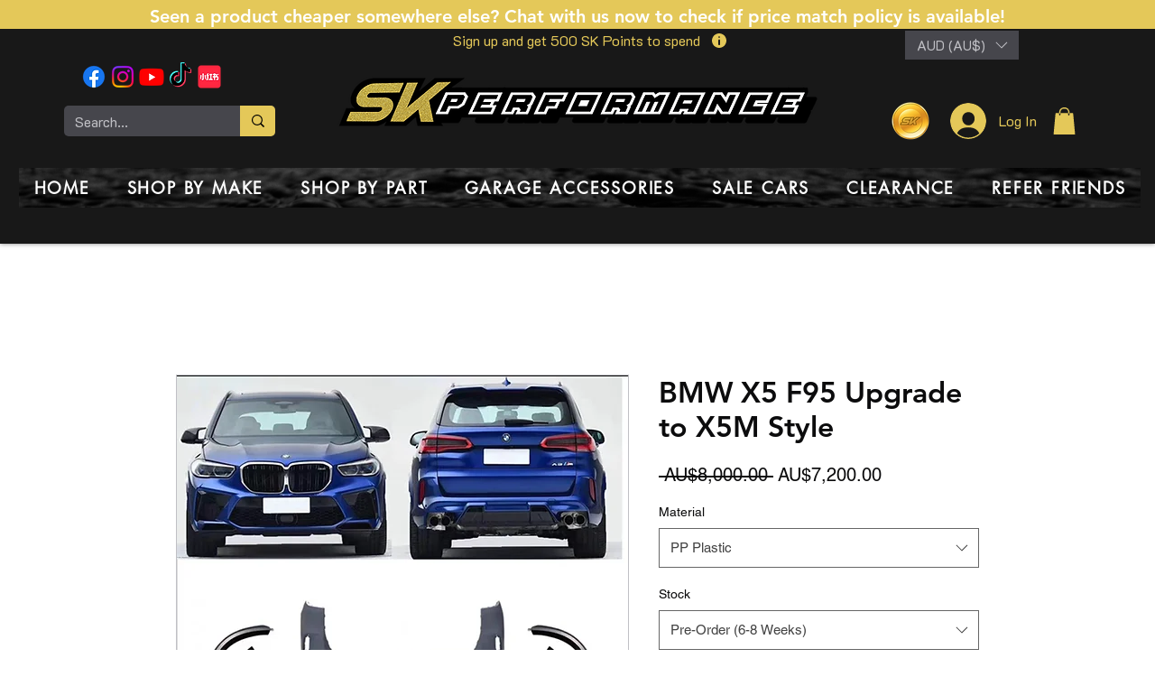

--- FILE ---
content_type: text/css
request_url: https://css.twik.io/65c17ba61b697.css
body_size: 17
content:
[data-hook="grid-layout-item"],[data-hook="product-list-grid-item"]{color: transparent !important; opacity: 0 !important; visibility: hidden !important;}